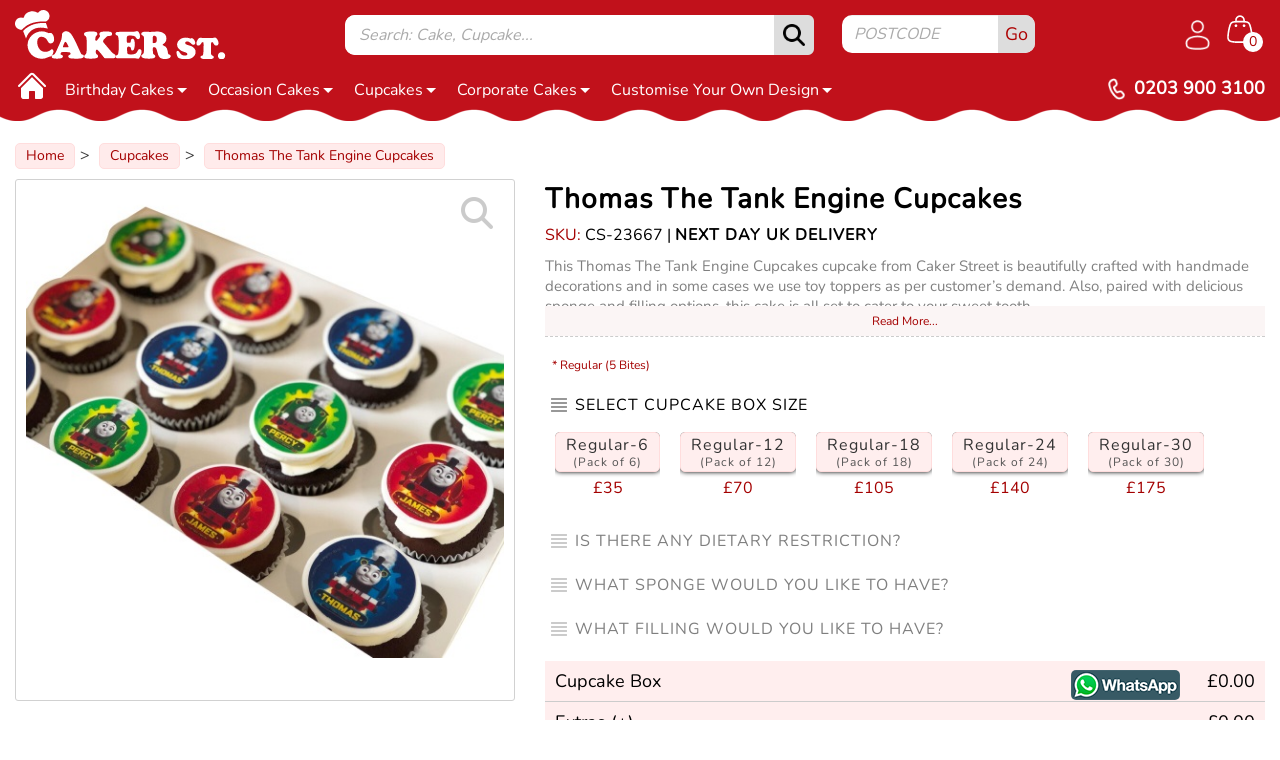

--- FILE ---
content_type: text/html; charset=utf-8
request_url: https://www.cakerstreet.com/thomas-the-tank-engine-cupcakes/pe23667
body_size: 61481
content:
<!DOCTYPE html>
<html lang="en">
<head>
    <meta charset="utf-8" />
    <meta http-equiv="X-UA-Compatible" content="IE=11" />

    <title>Thomas The Tank Engine Cupcakes | Thomas The Tank Engine Cupcakes | Caker Street</title>
    <meta name="keywords" content='thomas the tank engine cupcakes, thomas the tank engine cupcakes, caker street' />
    <meta name="description" content='This Thomas The Tank Engine Cups cake from Caker Street is beautifully crafted with handmade decorations and in some cases we use toy toppers as per customer’s demand. Also, paired with delicious sponge and filling options, this cake is all set to cater to your sweet tooth.' />
        <meta property='og:title' content='Thomas The Tank Engine Cupcakes' />
        <meta property='og:type' content='website' />
        <meta property='og:url' content='https://www.cakerstreet.com/thomas-the-tank-engine-cupcakes/pe23667' />
        <meta property='og:description' content='This Thomas The Tank Engine Cups cake from Caker Street is beautifully crafted with handmade decorations and in some cases we use toy toppers as per customer’s demand. Also, paired with delicious sponge and filling options, this cake is all set to cater to your sweet tooth.' />
        <meta property='og:image' content='https://cakerstreet1.s3.amazonaws.com/images/thomas-the-tank-engine-cupcakes-23667-2b53042fe-800-420.jpg' />
        <meta property='og:image:alt' content='Thomas The Tank Engine Cupcakes' />
        <meta property='og:image:type' content='image/jpg' />
        <meta property='og:site_name' content='https://www.cakerstreet.com' />
        <meta property='fb:app_id' content='1149411948512257' />
        <meta name="audience" content="all" />
        <meta name="Language" content="english" />
        <meta name="Expires" content="never" />
        <meta name="robots" content="all, index, follow" />
        <meta name="author" content="Caker Street" />
            <meta name="viewport" content='width=device-width, initial-scale=1.0,  minimum-scale=1.0' />
    <link href="/img/favicon.ico?version=1.10" rel="shortcut icon" type="image/x-icon" />
    <link href='/css/topCatcss.css?ver=1.1' rel="stylesheet" />
    <link href="/globalcss/css?v=Kf3E2SJTXP2d4NKULXOI4JRVlGoKVBCFs1eFzBNzjxY1" rel="stylesheet"/>

    
    
            <script src="https://code.jquery.com/jquery-3.7.1.min.js"></script>
        <script src="https://code.jquery.com/ui/1.13.3/jquery-ui.min.js" defer></script>
    <!-- Google Tag Manager -->
<script>(function(w,d,s,l,i){w[l]=w[l]||[];w[l].push({'gtm.start':
new Date().getTime(),event:'gtm.js'});var f=d.getElementsByTagName(s)[0],
j=d.createElement(s),dl=l!='dataLayer'?'&l='+l:'';j.async=true;j.src=
'https://www.googletagmanager.com/gtm.js?id='+i+dl;f.parentNode.insertBefore(j,f);
})(window,document,'script','dataLayer','GTM-PGLZH73');</script>
<!-- End Google Tag Manager -->


<!-- Event snippet for 0203 900 3100 - Button conversion page
In your html page, add the snippet and call gtag_report_conversion when someone clicks on the chosen link or button. -->
<script>
    function gtag_report_conversion_callatPhone(url) {
        var callback = function () {
            if (typeof (url) != 'undefined') {
                window.location = url;
            }
        };
        gtag('event', 'conversion', {
            'send_to': 'AW-861385344/CwVBCOn9kf4CEIDl3poD',
            'event_callback': callback
        });
        return false;
    }
</script>


            <script>
                window.dataLayer = window.dataLayer || [];
                function gtag() { dataLayer.push(arguments); }
                gtag('js', new Date());

                gtag('config', 'G-974CB9DB0J');
                gtag('config', 'AW-861385344');
            </script>
    

    <link href="/prddet/css?v=EZJcZATjJgRS_I7uzOE-N7GNZHt-Vd2HuZ0NRoOWxuU1" rel="stylesheet"/>

    
        <!-- Event snippet for Add to basket conversion page
        In your html page, add the snippet and call gtag_report_conversion when someone clicks on the chosen link or button. -->
        <script>
            function gtag_report_conversion_lnkBuynow(url) {
                var callback = function () {
                    if (typeof (url) != 'undefined') {
                        window.location = url;
                    }
                };
                gtag('event', 'conversion', {
                    'send_to': 'AW-861385344/f4OaCKD2t_4CEIDl3poD',
                    'event_callback': callback
                });
                return false;
            }
        </script>
    
</head>
<body >
    <input type="hidden" id="hfIsWebSupported" value='1' />
    <input type="hidden" id="hdAccountType" />
    <input type="hidden" id="hdispageCrawled" />
    <input type="hidden" id="hdisCRM" value="0" />
    <input type="hidden" id="hd_IsLazyloadBrowser" value="1" />
    <input type="hidden" id="hdbrowserwidth" />
    <input type="hidden" id="hdGlobalUrl" />
    <input type="hidden" id="hdGlobalUrl_static" value='https://www.cakerstreet.com/' />
    <input type="hidden" id="hdnPageURL_global" value='/' />
    <input type="hidden" id="hfFBAppID" />
        <div id="dvTop" class="topbar content">
                <!--Start Header Area--><div class="headerWrapper_outer">
    <div class="headerWrapper_bg">
        <div></div>
        <div></div>
        <div></div>
    </div>
    <div class="headerWrapper">
        <div class="container maincontainer">
            <div class="headerWrapper_left">

                <div class="col-sm-12 header-logo">
                    <a href="/" onclick="if(!event.ctrlKey){showpop_modalpop2();}">
                        <img src="/images/logo.svg" alt="Caker Street" class="img-responsive site-logo" />
                    </a>
                </div>

            </div>
            <div class="headerWrapper_right">
                <div class="col-xs-8 flush topsearchbar">
                    <div id="dvTopSearch" class="topsearchpannel">
                        <input class="headerinput" placeholder="Search: Cake, Cupcake..." autofocus type="text" id="txtSearch_Global" autocomplete="off" />
                        <button type="submit" aria-label="submit" id="submitSearch"  class="headerbtn"></button>
                        <span onclick="locationbarclicked();"></span>
                        <input id="hftagID" type="hidden" Value="0" />
                        <input id="hftagforID" type="hidden" Value="0" />
                        <input id="hftagURL" type="hidden" Value="" />
                        <input id="hfItemType" type="hidden" Value="0" />
                        <input id="hfItemUrl" type="hidden" />
                        <input id="btnSearchtag" Visible="false" class="hide" type="button" OnClick="btnSearchtag_OnClick" />
                        <input id="hf_txtSearch_Global" type="hidden" Value="" />
                        <input type="hidden" id="hdSeoCat" />
                    </div>
                    <div id="dvTopLocation" class="topLocationpannel">
                        
                        <input id="txtHeaderUserLocation" class="form-control postcode" value='' placeholder="Postcode" type="text" />
                        <button type="submit" value="Go" onclick="ValidationUserLocation_top();" class="headerbtn_go">Go</button>
                    </div>
                </div>
                <div class="navbar-header"> <button type="button" class="navbar-toggle collapsed" data-toggle="collapse" onclick="navbarclicked();" data-target="#navbar-collapse-2"> <span class="sr-only">Toggle navigation</span> <span class="icon-bar"></span> <span class="icon-bar"></span> <span class="icon-bar"></span> </button> </div>

                <!-- Collect the nav links, forms, and other content for toggling -->
                <div class="hidden-lg hidden-md hidden-sm collapse navbar-collapse">
                    <ul class="nav navbar-nav " id="ulmainlinks">
                            <li><a onclick="if(!event.ctrlKey){showpop_modalpop2();}" href='/cakes'>Cakes</a> </li>
                            <li><a onclick="if(!event.ctrlKey){showpop_modalpop2();}" href='/cupcakes'>Cupcakes</a> </li>
                    </ul>
                </div>

                <div class="col-xs-12 flush hdr_cartouter">
                        <ul class="notloggedin">
                            <li class="lilogin"><a class="btn-danger btnlogin" aria-label="Log in" href="/login"></a></li>
                            <li><div class="col-lg-1 col-md-1 col-sm-2 col-xs-2 flush topcartouter"><div id="dvCart" class="cart-pan"><span class="cart-drop dropdown"><div class="cart"><div role="presentation" class="dropdown"><a href="javascript:" class="dropdown-toggle cartboxouter" aria-label="Shopping cart Items" data-toggle="dropdown" aria-expanded="false"></a><a href="javascript:" class="cartouter"><span id="lblNoOfItems" class="count">0</span></a><div class="dropdown-menu min-width-left-top-floatingCart"><ul class="item_outer">
                            <li id="ctl00_wucHeader1_liEmpty"><div class="gvShopingCartHead_prdImage_outer"></div><div class="gvShopingCartHead_prdName_outer"> <span class="name"><strong>Your shopping cart is empty</strong></span></div></li>                            
                        </ul>
                        <ul class="anc_outer"><li><a class="btn btn-primary cart_link" href='/shoppingcart'> View Cart (0 Item)  </a></li></ul>
                    </div></div></div></span></div></div>
</li>
                        </ul>

                </div>

                <div class="col-lg-12 col-sm-12 col-xs-12 flush toplinkscat_headerbar">
                    <div class="col-xs-12 flush nav-wrapper">
                        <nav class="navbar navbar-default">
                            <div class="topcontainer">

                                
                                
                                <div id="navbar-collapse-2" class="toplinks_headerbar_outer">
    <a href="javascript:" class="backlinks displaynone" onclick="navbarclicked_back();"></a>
    <div class="toplinks_headerbar">
        <ul>
            <li class="maincatli homeicon">
                <a href="/" onclick="if(!event.ctrlKey){showpop_modalpop2();}" class="absolute-anchor" aria-label="Home">
                </a>

            </li>
<li class="maincatli">
    <a href="javascript:" class="caretlink">Birthday Cakes<b class="caret2 caret_fltright_top"></b></a><div class="div_subCatAtTop_header">
        <ul class="container_ul">
<li class="li_pop_mainCat">
    <a href="javascript:">Age Birthday Cake</a>
    <ul>
<li ><a href="https://www.cakerstreet.com/cakes/q/kids-birthday-cakes-1-to-6yrs">Kids Birthday Cakes (1-6yrs)</a></li>
<li ><a href="https://www.cakerstreet.com/cakes/q/kids-birthday-cake-7-to-12yrs">Kids Birthday Cake (7-12yrs)</a></li>
<li ><a href="https://www.cakerstreet.com/cakes/q/teenager-birthday-cake-13-to-19yrs">Teenage Birthday Cake (13-19yrs)</a></li>
<li ><a href="https://www.cakerstreet.com/cakes/q/adult-birthday-cake-20-to-60yrs">Adult Birthday Cake (20-60yrs)</a></li>
<li ><a href="https://www.cakerstreet.com/cakes/q/senior-birthday-cake-60-to-100yrs">Senior Birthday Cake 60+ yrs</a></li>
        
    </ul>
</li><li class="li_pop_mainCat">
    <a href="javascript:">For Kids</a>
    <ul>
<li ><a href="https://www.cakerstreet.com/cakes/q/cartoon-and-movie-themed-cakes">Cartoon and Movie Themed Cakes</a></li>
<li ><a href="https://www.cakerstreet.com/cakes/q/animal-and-nature-themed-cakes">Animal and Nature Themed Cakes</a></li>
<li ><a href="https://www.cakerstreet.com/cakes/q/fantasy-and-magical-themes">Fantasy and Magical Themes</a></li>
<li ><a href="https://www.cakerstreet.com/cakes/q/hobbies-and-interests For Kids">Hobbies and Interests For kids</a></li>
<li ><a href="https://www.cakerstreet.com/cakes/q/food-and-sweet-inspired-cakes">Food and Sweet Inspired Cakes</a></li>
<li ><a href="https://www.cakerstreet.com/cakes/q/adventure-and-travel-themes">Adventure and Travel Themes</a></li>
<li ><a href="https://www.cakerstreet.com/cakes/q/interactive-and-3d-cakes">Interactive and 3D Cakes</a></li>
<li ><a href="https://www.cakerstreet.com/cakes/q/educational-or-trendy-themes">Educational or Trendy Themes</a></li>
        
    </ul>
</li><li class="li_pop_mainCat">
    <a href="javascript:">For Her</a>
    <ul>
<li ><a href="https://www.cakerstreet.com/cakes/q/Floral-Themed-Cakes">Floral Themed Cakes</a></li>
<li ><a href="https://www.cakerstreet.com/cakes/q/luxury-cake">Luxury Cakes</a></li>
<li ><a href="https://www.cakerstreet.com/cakes/q/romantic-cakes">Romantic Cakes</a></li>
<li ><a href="https://www.cakerstreet.com/cakes/q/hobbies-and-interests-cakes-for-her">Hobbies and Interests Cakes</a></li>
<li ><a href="https://www.cakerstreet.com/cakes/q/food-and-drink-cakes-for-her">Food and Drink Cakes for Her</a></li>
<li ><a href="https://www.cakerstreet.com/cakes/q/girly-and-fun-cakes">Girly and Fun Cakes</a></li>
        
    </ul>
</li><li class="li_pop_mainCat">
    <a href="javascript:">For Him</a>
    <ul>
<li ><a href="https://www.cakerstreet.com/cakes/q/gaming-theme-cakes">Gaming Theme Cakes</a></li>
<li ><a href="https://www.cakerstreet.com/cakes/q/sports-theme-birthday-cake">Sports Theme Birthday Cake</a></li>
<li ><a href="https://www.cakerstreet.com/cakes/q/hobby-inspired-cakes">Hobby-Inspired Cakes</a></li>
<li ><a href="https://www.cakerstreet.com/cakes/q/professional-cakes">Professional Cakes</a></li>
<li ><a href="https://www.cakerstreet.com/cakes/q/food-and-drink-cakes">Food and Drink Cakes</a></li>
<li ><a href="https://www.cakerstreet.com/cakes/q/fitness-and-gym-cake">Fitness and Gym Cakes</a></li>
        
    </ul>
</li>            
        </ul>
        

    </div>
</li>
<li class="maincatli">
    <a href="javascript:" class="caretlink">Occasion Cakes<b class="caret2 caret_fltright_top"></b></a><div class="div_subCatAtTop_header">
        <ul class="container_ul">
<li class="li_pop_mainCat">
    <a href="javascript:">Celebration Cakes</a>
    <ul>
<li ><a href="https://www.cakerstreet.com/cakes/q/anniversary-cakes">Anniversary Cakes</a></li>
<li ><a href="https://www.cakerstreet.com/cakes/q/wedding-cake">Wedding Cake</a></li>
<li ><a href="https://www.cakerstreet.com/cakes/q/engagement-cake">Engagement cake</a></li>
<li ><a href="https://www.cakerstreet.com/cakes/q/baby-shower-cake">Baby Shower Cake</a></li>
<li ><a href="https://www.cakerstreet.com/cakes/q/religious-cake">Religious Cake</a></li>
<li ><a href="https://www.cakerstreet.com/cakes/q/graduation-cake">Graduation Cake</a></li>
        
    </ul>
</li><li class="li_pop_mainCat">
    <a href="javascript:">Special Moments</a>
    <ul>
<li ><a href="https://www.cakerstreet.com/cakes/q/thank-you-cake">Thank You Cake</a></li>
<li ><a href="https://www.cakerstreet.com/cakes/q/congratulations-cake">Congratulations Cake</a></li>
<li ><a href="https://www.cakerstreet.com/cakes/q/sorry-cake">Sorry Cakes</a></li>
<li ><a href="https://www.cakerstreet.com/cakes/q/good-luck-cake">Good Luck Cake</a></li>
<li ><a href="https://www.cakerstreet.com/cakes/q/good-bye-cake">Good Bye Cake</a></li>
<li ><a href="https://www.cakerstreet.com/cakes/q/retirement-cake">Retirement Cake</a></li>
<li ><a href="https://www.cakerstreet.com/cakes/q/welcome-cake">Welcome Cake</a></li>
        
    </ul>
</li><li class="li_pop_mainCat">
    <a href="javascript:">Holidays / Religious Cakes</a>
    <ul>
<li class='pplr'><a href="https://www.cakerstreet.com/cakes/q/halloween-cake">Halloween Cake</a></li>
<li ><a href="https://www.cakerstreet.com/cakes/q/christening-boys-cake">Baptism | Christening cakes</a></li>
<li ><a href="https://www.cakerstreet.com/cakes/q/christmas-cakes">Christmas Cakes</a></li>
<li ><a href="https://www.cakerstreet.com/cakes/q/easter-cakes">Easter Cakes</a></li>
<li ><a href="https://www.cakerstreet.com/cakes/q/valentines-day-cake">Valentine’s Day Cakes</a></li>
<li ><a href="https://www.cakerstreet.com/cakes/q/eid-cake">Eid Cakes</a></li>
<li ><a href="https://www.cakerstreet.com/cakes/q/mehndi-cakes">Mehndi Cakes</a></li>
<li ><a href="https://www.cakerstreet.com/cakes/q/diwali-cake">Diwali Cake</a></li>
<li ><a href="https://www.cakerstreet.com/cakes/q/janmashtami-cake">Janmashtami Cake</a></li>
<li ><a href="https://www.cakerstreet.com/cakes/q/new-year-cake">New Year’s Eve Cakes</a></li>
        
    </ul>
</li><li class="li_pop_mainCat">
    <a href="javascript:">Special Days</a>
    <ul>
<li ><a href="https://www.cakerstreet.com/cakes/q/mum-and-dad-cake">Parent&#39;s Day</a></li>
<li ><a href="https://www.cakerstreet.com/cakes/q/friends-cake">Friendship Day</a></li>
<li ><a href="https://www.cakerstreet.com/cakes/q/teacher-cake">Teacher&#39;s Day</a></li>
<li ><a href="https://www.cakerstreet.com/cakes/q/kids-birthday-cake">Children&#39;s Day</a></li>
<li class='pplr'><a href="https://www.cakerstreet.com/cakes/q/new-year-cake">New Year</a></li>
<li class='pplr'><a href="https://www.cakerstreet.com/cakes/q/valentines-day-cake">Valentine&#39;s Day</a></li>
<li ><a href="https://www.cakerstreet.com/cakes/q/womens-theme-cakes">Women&#39;s Day</a></li>
<li class='pplr'><a href="https://www.cakerstreet.com/cakes/q/mothers-day-cake">Mother&#39;s Day</a></li>
<li class='pplr'><a href="https://www.cakerstreet.com/cakes/q/fathers-day-cake">Father&#39;s Day</a></li>
        
    </ul>
</li>            
        </ul>
        

    </div>
</li>
<li class="maincatli">
    <a href="javascript:" class="caretlink">Cupcakes<b class="caret2 caret_fltright_top"></b></a><div class="div_subCatAtTop_header">
        <ul class="container_ul">
<li class="li_pop_mainCat">
    <a href="javascript:">Cupcakes By Type</a>
    <ul>
<li class='pplr'><a href="https://www.cakerstreet.com/cupcakes">All Cupcakes</a></li>
<li ><a href="https://www.cakerstreet.com/cupcakes">Eggless Cupcakes</a></li>
<li ><a href="https://www.cakerstreet.com/cupcakes/q/photo-theme-cupcakes">Photo Cupcakes</a></li>
<li ><a href="https://www.cakerstreet.com/cupcakes/q/designer-cupcakes">Designer Cupcakes</a></li>
        
    </ul>
</li><li class="li_pop_mainCat">
    <a href="javascript:">Cupcakes By Flavor</a>
    <ul>
<li ><a href="https://www.cakerstreet.com/cupcakes/q/vanilla-cupcakes">Vanilla Cupcakes</a></li>
<li ><a href="https://www.cakerstreet.com/cupcakes/q/strawberry-cupcakes">Strawberry Cupcakes</a></li>
<li ><a href="https://www.cakerstreet.com/cupcakes/q/butterscotch-cupcakes">Butterscotch Cupcakes</a></li>
<li ><a href="https://www.cakerstreet.com/cupcakes/q/blueberry-cupcakes">Blueberry Cupcakes</a></li>
<li ><a href="https://www.cakerstreet.com/cupcakes/q/chocolate-cupcakes">Chocolate Cupcakes</a></li>
<li ><a href="https://www.cakerstreet.com/cupcakes/q/red-velvet-cupcakes">Red Velvet Cupcakes</a></li>
<li ><a href="https://www.cakerstreet.com/cupcakes/q/rainbow-cupcakes">Rainbow Cupcakes</a></li>
<li ><a href="https://www.cakerstreet.com/cupcakes/q/pistachio-cupcakes">Pistachio Cupcakes</a></li>
<li ><a href="https://www.cakerstreet.com/cupcakes/q/belgian-chocolate-cupcakes">Belgian Chocolate Cupcakes</a></li>
        
    </ul>
</li><li class="li_pop_mainCat">
    <a href="javascript:">Cupcakes By Theme</a>
    <ul>
<li class='pplr'><a href="https://www.cakerstreet.com/cupcakes/q/kids-theme-cupcakes">Kids Theme Cupcakes</a></li>
<li ><a href="https://www.cakerstreet.com/cupcakes/q/superhero-theme-cupcakes">Superhero Theme Cupcakes</a></li>
<li ><a href="https://www.cakerstreet.com/cupcakes/q/disney-theme-cupcakes">Disney Theme Cupcakes</a></li>
<li class='pplr'><a href="https://www.cakerstreet.com/cupcakes/q/gaming-theme-cupcakes">Gaming Theme Cupcakes</a></li>
<li class='pplr'><a href="https://www.cakerstreet.com/cupcakes/q/sports-theme-cupcakes">Sports Theme Cupcakes</a></li>
<li class='pplr'><a href="https://www.cakerstreet.com/cupcakes/q/cupcakes-for-her">Cupcakes for Her</a></li>
<li ><a href="https://www.cakerstreet.com/cupcakes/q/cupcakes-for-him">Cupcakes for Him</a></li>
<li ><a href="https://www.cakerstreet.com/cupcakes/q/cupcakes-for-dad">Cupcakes for Dad</a></li>
<li ><a href="https://www.cakerstreet.com/cupcakes/q/cupcakes-for-mum">Cupcakes for Mum</a></li>
        
    </ul>
</li><li class="li_pop_mainCat">
    <a href="javascript:">Cupcakes By Occasion</a>
    <ul>
<li ><a href="https://www.cakerstreet.com/cupcakes/q/mothers-day-cupcakes">Mother&#39;s Day Cupcakes</a></li>
<li ><a href="https://www.cakerstreet.com/cupcakes/q/fathers-day-cupcakes">Father&#39;s Day Cupcakes</a></li>
<li ><a href="https://www.cakerstreet.com/cupcakes/q/baby-shower-theme-cupcakes">Baby Shower</a></li>
<li ><a href="https://www.cakerstreet.com/cupcakes/q/christmas-theme-cupcakes">Christmas Theme Cupcakes</a></li>
<li ><a href="https://www.cakerstreet.com/cupcakes/q/diwali-theme-cupcakes">Diwali Theme Cupcakes</a></li>
        
    </ul>
</li>            
        </ul>
        

    </div>
</li>
<li class="maincatli">
    <a href="javascript:" class="caretlink">Corporate Cakes<b class="caret2 caret_fltright_top"></b></a><div class="div_subCatAtTop_header">
        <ul class="container_ul">
<li class="li_pop_mainCat">
    <a href="javascript:">Customise Your Corporate Cake</a>
    <ul>
<li ><a href="https://www.cakerstreet.com/cakes/q/corporate-cake">Sample Cake Designs</a></li>
<li ><a href="https://www.cakerstreet.com/customer-requirement-form">Specify Your Requirement</a></li>
<li ><a href="https://api.whatsapp.com/send/?phone=447442209359&amp;text&amp;type=phone_number&amp;app_absent=0">Call Sales Team for Personalise Service</a></li>
        
    </ul>
</li>            
        </ul>
        

    </div>
</li>
<li class="maincatli">
    <a href="javascript:" class="caretlink">Customise Your Own Design<b class="caret2 caret_fltright_top"></b></a><div class="div_subCatAtTop_header">
        <ul class="container_ul">
<li class="li_pop_mainCat">
    <a href="javascript:">Specify Your Requirement</a>
    <ul>
<li ><a href="https://www.cakerstreet.com/customer-requirement-form">Upload Desired Cake Design</a></li>
        
    </ul>
</li>            
        </ul>
        

    </div>
</li>



        </ul>
    </div>
    </divid="navbar-collapse-2">
    <script src='/js/header.js' type="text/javascript" defer></script>



                                <!-- /.navbar-collapse -->
                            </div><!-- /.container -->
                        </nav>
                    </div>
                    <div class="hidden-xs div_topcontactno_outer flush">
                        <div class="div_topcontactno">
                            0203 900 3100
                            <a href="javascript:" class="ancHistoryBack_top btn black-btn hide" onclick="history.back()">Back</a>
                        </div>
                    </div>
                </div>

            </div>


        </div>
    </div>
</div>
<a href="javascript:" class="ancHistoryBack_top btn black-btn hide" onclick="history.back()">Back</a>
                        <!--End Header Area-->
        </div><div class="spacing" id="divspacing">
            </div>
    
    <!--Body Area Start-->
    <div class="container maincontainer" id="divcontainer">
        <div id="divcolumrightmain" class="colum-full-main col-md-12">
            
<ol class="breadcrumb">
    <li>
        <a href='/'>
            Home
        </a>
    </li>
    <li>
        <a href='/cupcakes'>
            Cupcakes
        </a>
    </li>
        <li>
            <a onclick="if(!event.ctrlKey){showpop_modalpop2();}" href='/cupcakes/q/thomas-the-tank-engine-cupcakes'>
                Thomas The Tank Engine Cupcakes
            </a>
        </li>
    
</ol>

<div class="row prddetrow">
    <input type="hidden" value='23667' id="hdProductId" />
    <input type="hidden" value='6' id="hfProductType" />
    <input type="hidden" value='0' id="hfKart_detID" />
    <input type="hidden" value='12' id="hfShapeID" />
    <input type="hidden" value='0' id="hfShapetypeID" />
    <input type="hidden" value='3' id="hftypeID" />
    <input type="hidden" value='0' id="hf_SizeID" />
    <input type="hidden" value='0' id="hf_SpongeID" />
    <input type="hidden" value='0' id="hf_CreamID" />
    <input type="hidden" value='0' id="hf_customprdID" />
    <input type="hidden" value='0' id="hf_ExcludeIDs" />        <div itemscope itemtype="https://schema.org/Product">
            <meta itemprop="mpn" content='CS-23667' />
            <meta itemprop="sku" content='CS-23667' />
            
            <h1 itemprop="brand" itemscope itemtype="http://schema.org/Brand">
                <span itemprop="name">Caker Street</span>
            </h1>
            <meta itemprop="name" content='Thomas The Tank Engine Cupcakes | Order By 3pm For Overnight Delivery Nationwide' />
            <link itemprop="image" content='https://cakerstreet1.s3.amazonaws.com/images/thomas-the-tank-engine-cupcakes-23667-2b53042fe.jpg' />
            <meta itemprop="description" content='This Thomas The Tank Engine Cupcakes from Caker Street is beautifully crafted with handmade decorations and in some cases we use toy toppers as per the customer demand. Also, paired with delicious sponge and filling options, this cake is all set to cater to your sweet tooth.' />
            <span itemprop="offers" itemscope itemtype="https://schema.org/Offer">
                <link itemprop="url" href="https://www.cakerstreet.com/thomas-the-tank-engine-cupcakes/pe23667" />
                <meta itemprop="priceCurrency" content="GBP" />
                <meta itemprop="price" content='35.00' />
                <meta itemprop="priceValidUntil" content="2027-01-23" />
                <link itemprop="itemCondition" href="https://schema.org/NewCondition" />
                <link itemprop="availability" href="https://schema.org/InStock" />
                <span itemprop="hasMerchantReturnPolicy" itemtype="https://schema.org/MerchantReturnPolicy" itemscope>
                    <meta itemprop="applicableCountry" content="GB" />
                    <meta itemprop="returnPolicyCategory" content="https://schema.org/MerchantReturnFiniteReturnWindow" />
                    <meta itemprop="merchantReturnDays" content="1" />
                    <meta itemprop="returnMethod" content="https://schema.org/ReturnAtKiosk" />
                    <meta itemprop="returnMethod" content="https://schema.org/ReturnByMail" />
                    <meta itemprop="returnMethod" content="https://schema.org/ReturnInStore" />
                    <meta itemprop="returnFees" content="https://schema.org/FreeReturn" />
                </span>


                <span itemprop="shippingDetails" itemtype="https://schema.org/OfferShippingDetails" itemscope>

                    <span itemprop="shippingRate" itemtype="https://schema.org/MonetaryAmount" itemscope>
                        <meta itemprop="value" content="47" />
                        <meta itemprop="currency" content="GBP" />
                    </span>
                    <span itemprop="shippingDestination" itemtype="https://schema.org/DefinedRegion" itemscope>
                        <meta itemprop="addressCountry" content="GB" />
                    </span>
                    <span itemprop="deliveryTime" itemtype="https://schema.org/ShippingDeliveryTime" itemscope>
                        <span itemprop="handlingTime" itemtype="https://schema.org/QuantitativeValue" itemscope>
                            <meta itemprop="minValue" content="1" />
                            <meta itemprop="maxValue" content="2" />
                            <meta itemprop="unitCode" content="DAY" />
                        </span>
                        <span itemprop="transitTime" itemtype="https://schema.org/QuantitativeValue" itemscope>
                            <meta itemprop="minValue" content="0" />
                            <meta itemprop="maxValue" content="1" />
                            <meta itemprop="unitCode" content="DAY" />
                        </span>
                    </span>



                </span>
            </span>

        </div>    <div class="col-md-12 col-sm-12 col-xs-12">
        <div id="divMainBoxOuter" class="prd-det-top">
            <div class="pro_left rightPos" id="div_leftimg_outer">
                
                
                <div class="prd-img-main">
                    
                    <div class="prd-imgBox">
                        <img id="imgProduct" alt="" class="prd-img1" src='https://cakerstreet1.s3.amazonaws.com/images/thomas-the-tank-engine-cupcakes-23667-2b53042fe-500-500.jpg'  data-image='thomas-the-tank-engine-cupcakes-23667-2b53042fe.jpg' />
                        <div class="magnifier">
                        </div> <a class="hidden-xs absolute-anchor ancimagezoom1" href='https://cakerstreet1.s3.amazonaws.com/images/thomas-the-tank-engine-cupcakes-23667-2b53042fe-800-800.jpg' id="zoom1" rel="lightbox-cats" target="_blank">
                        </a><a aria-label="Image Zoom" class="hide visible-xs absolute-anchor ancimagexs1" href='https://www.cakerstreet.com/productimages/pe23667'>
                        </a>
                    </div>

                </div>

                
                
            </div>
            <div class="div_headertoptile">
                <h1 class="prdname">
                    Thomas The Tank Engine Cupcakes
                </h1>
                <p class='skutext'>
                    <font color="#A40000">SKU:</font>
                    CS-23667 | <font class="fnt_nextdaydel">Next Day UK Delivery</font>
                </p>
                <div class="divdescription">
                    <div class='description'>
                        <div class="div_description_outer in">This Thomas The Tank Engine Cupcakes cupcake from Caker Street is beautifully crafted with handmade decorations and in some cases we use toy toppers as per customer’s demand. Also, paired with delicious sponge and filling options, this cake is all set to cater to your sweet tooth.</div>
                                                <a class='readmore_desc' href='javascript:'>Read More...</a>
                    </div>
                </div>
            </div>
            <div class="right_desc_att_outer">
                <div id="divAttributes_outer" class="divAttributes_outer">

                    <div id="div_Page1" class="divoptions_Page1">

                        <div id="Div_Shape_Size_nType_outer" class="div_attributes_mainOuter" style="display: block;">
                            <div class="div_type_outer" id="Div_type_outer_single">
                                <ul>
                                    <li class="normtext">Type :</li>
                                    <li>Icing</li>
                                </ul>
                            </div>
                            <div id="Div_Shape_outer" runat="server" clientidmode="Static" class="div_attribute_Outer displaynone">
                                    <div class="shape_list_outer attributes_list singleselect nodrp" id="divshape_list_outer">
                                        <ul>
                                            <li class="normli active" data-text='As Shown' data-typeid="0" data-image="" data-tid='12'>
                                                <span class="title">Shape: As Shown</span> <span class="selectLi">
                                                    <div class="tickuntick">
                                                    </div>
                                                </span>
                                            </li>
                                        </ul>
                                        <div class="selectdrop">
                                        </div>
                                    </div>                            </div>
                            <div id="Div_type_outer" runat="server" clientidmode="Static" class="div_attribute_Outer displaynone">
                                    <div id="divtype_list_outer" class="type_list_outer attributes_list singleselect">
                                        <ul>
                                            <li class="normli active" data-text='Icing' data-image="" data-tid='3'>
                                                <span class="title">Type: Icing</span> <span class="selectLi">
                                                    <div class="tickuntick">
                                                    </div>
                                                </span>
                                            </li>
                                        </ul>
                                        <div class="selectdrop">
                                        </div>
                                    </div>                            </div>
                            <div id="Div_Size_outer" class="div_attribute_Outer">
                                    <div class="div_sizechartlink" id="div_sizechartlink">
                                        <span class="sizeCharttext pull-right">* Regular (5 Bites)</span>
                                    </div>
                                <div class="servingSize_outer attributes_list singleselect active" id="servingSize_outer">
                                    <ul class="active">
                                        <li class="normli_slecttext">
                                            <span class="title">
                                                Select Cupcake Box Size
                                            </span>
                                        </li>
                                            <li class="normli" data-for="0" data-tid='1321' data-price='35.00'>
                                                <span class="title" data-text='Regular-6 (Pack of 6)'>
                                                    Regular-6
                                                    <font class='cupcakeportion'>
                                                        (Pack of 6)
                                                    </font>
                                                </span> <span class='hide'>
                                                    Serves 6
                                                    - 6

                                                </span> <span class="price">
&pound;35
                                                </span>
                                                <span class="selectLi">
                                                    <div class="tickuntick">
                                                    </div>
                                                </span>
                                            </li>
                                            <li class="normli" data-for="0" data-tid='1322' data-price='70.00'>
                                                <span class="title" data-text='Regular-12 (Pack of 12)'>
                                                    Regular-12
                                                    <font class='cupcakeportion'>
                                                        (Pack of 12)
                                                    </font>
                                                </span> <span class='hide'>
                                                    Serves 12
                                                    - 12

                                                </span> <span class="price">
&pound;70
                                                </span>
                                                <span class="selectLi">
                                                    <div class="tickuntick">
                                                    </div>
                                                </span>
                                            </li>
                                            <li class="normli" data-for="0" data-tid='1323' data-price='105.00'>
                                                <span class="title" data-text='Regular-18 (Pack of 18)'>
                                                    Regular-18
                                                    <font class='cupcakeportion'>
                                                        (Pack of 18)
                                                    </font>
                                                </span> <span class='hide'>
                                                    Serves 18
                                                    - 18

                                                </span> <span class="price">
&pound;105
                                                </span>
                                                <span class="selectLi">
                                                    <div class="tickuntick">
                                                    </div>
                                                </span>
                                            </li>
                                            <li class="normli" data-for="0" data-tid='1324' data-price='140.00'>
                                                <span class="title" data-text='Regular-24 (Pack of 24)'>
                                                    Regular-24
                                                    <font class='cupcakeportion'>
                                                        (Pack of 24)
                                                    </font>
                                                </span> <span class='hide'>
                                                    Serves 24
                                                    - 24

                                                </span> <span class="price">
&pound;140
                                                </span>
                                                <span class="selectLi">
                                                    <div class="tickuntick">
                                                    </div>
                                                </span>
                                            </li>
                                            <li class="normli" data-for="0" data-tid='1325' data-price='175.00'>
                                                <span class="title" data-text='Regular-30 (Pack of 30)'>
                                                    Regular-30
                                                    <font class='cupcakeportion'>
                                                        (Pack of 30)
                                                    </font>
                                                </span> <span class='hide'>
                                                    Serves 30
                                                    - 30

                                                </span> <span class="price">
&pound;175
                                                </span>
                                                <span class="selectLi">
                                                    <div class="tickuntick">
                                                    </div>
                                                </span>
                                            </li>
                                    </ul>
                                        <div class="selectdrop">
                                            <b class="caret"></b>
                                        </div>                                </div>
                            </div>
                        </div>
                        <div id="Div_Flavour_outer" data-bid="0" class="div_attributes_mainOuter">
                        </div>
                        <div id="Div_Decoration_outer" data-bid="0" class="div_attributes_mainOuter">

   
   <div class='div_attribute_Outer opacityoff'  data-typeid='1' id='DivAttr_2151_outer' data-price='0' data-tid='2151' data-Sid='0' data-Mid='1' >
   
   <div class='flavour_list_outer attributes_list singleselect' id='divsAttr_2151_list_outer'>
<ul><li class='normli_slecttext'><span class='title'>Is there any dietary restriction?</span></li></ul><div class='selectdrop'><b class='caret'></b></div>

</div>
   </div>
   
   <div class='div_attribute_Outer opacityoff'  data-typeid='1' id='DivAttr_2128_outer' data-price='0' data-tid='2128' data-Sid='0' data-Mid='1' >
   
   <div class='flavour_list_outer attributes_list singleselect' id='divsAttr_2128_list_outer'>
<ul><li class='normli_slecttext'><span class='title'>What sponge would you like to have?</span></li></ul><div class='selectdrop'><b class='caret'></b></div>

</div>
   </div>
   
   <div class='div_attribute_Outer opacityoff'  data-typeid='1' id='DivAttr_2159_outer' data-price='0' data-tid='2159' data-Sid='0' data-Mid='1' >
   
   <div class='flavour_list_outer attributes_list singleselect' id='divsAttr_2159_list_outer'>
<ul><li class='normli_slecttext'><span class='title'>What filling would you like to have?</span></li></ul><div class='selectdrop'><b class='caret'></b></div>

</div>
   </div>                        </div>
                        <div class="div_Ordertotal_outer displaynone Totalpricemainouter hide">
                            <ul>
                                <li class="limainprice">
                                    &pound;<span id="totalPrice_main1">0</span>
                                </li>
                            </ul>
                        </div>
                        <div class="div_right_invoice_outer">
                            <div id="div_Topperouter_price_invoice" class="div_invoice_Shape_outer" style="display: none;">
                                <div class="header_text">
                                    <ul>
                                        <li>Other Items:</li>
                                        <li>&pound;<span id='Topperouter_price_invoice'>0</span> </li>
                                    </ul>
                                </div>
                                <div class="att_text">
                                </div>
                                <div class="tickuntick">
                                </div>
                            </div>
                            <div id="div_invoice_shape_Invoice" class="div_invoice_Shape_outer">
                                <div class="header_text">
                                    <ul>
                                        <li>Cupcake Box</li>
                                        <li>&pound;<span id='Shapeouter_price_invoice'></span> </li>
                                    </ul>
                                </div>
                                <div class="att_text">
                                    <ul class='hide'>
                                        <li>Shape</li>
                                        <li>
                                            <span id='invoice_att_shape'>
                                                As Shown
                                            </span>
                                        </li>
                                    </ul>
                                    <ul id="invoice_outer_att_Qty" class="hide_bydefault">
                                        <li>No of Cakes</li>
                                        <li><span id='invoice_att_Qty'>1</span> </li>
                                    </ul>
                                    <ul id="invoice_outer_att_Letters" class="hide_bydefault">
                                        <li>Letters A-Z</li>
                                        <li><span id='invoice_att_Shape_Letters'>-</span> </li>
                                    </ul>
                                    <ul id="invoice_outer_att_Numbers" class="hide_bydefault">
                                        <li>Numbers 0-9</li>
                                        <li><span id='invoice_att_Shape_Numbers'>-</span> </li>
                                    </ul>
                                    <ul class='hide'>
                                        <li>Type</li>
                                        <li>
                                            <span id='invoice_att_Type'>Icing</span>
                                        </li>
                                    </ul>
                                    <ul>
                                        <li>Box Size</li>
                                        <li><span id='invoice_att_Size'></span></li>
                                    </ul>
                                </div>
                                <div class="tickuntick">
                                </div>
                            </div>
                            <div id="div_invoice_Flavour_Invoice" class="div_invoice_Shape_outer" style="display: none;">
                                <div class="header_text">
                                    <ul>
                                        <li>Flavour</li>
                                        <li>&pound;<span id='Flavourouter_price_invoice'>0</span> </li>
                                    </ul>
                                </div>
                                <div class="att_text">
                                </div>
                                <div class="tickuntick">
                                </div>
                            </div>
                            <div id="div_invoice_decoration_Invoice" class="div_invoice_Shape_outer" style='display: block;'>
                                <div class="header_text">
                                    <ul>
                                        <li>Extras (+)</li>
                                        <li>&pound;<span id='Decorationouter_price_invoice'>0</span> </li>
                                    </ul>
                                </div>
                                <div class="att_text">
<ul><li><span id='spn_right_attParent_2151'>Is there any dietary restriction?</span></li><li><span id='spn_right_att_2151'>-</span></li></ul>
<ul><li><span id='spn_right_attParent_2128'>What sponge would you like to have?</span></li><li><span id='spn_right_att_2128'>-</span></li></ul>
<ul><li><span id='spn_right_attParent_2159'>What filling would you like to have?</span></li><li><span id='spn_right_att_2159'>-</span></li></ul>
                                </div>
                                <div class="tickuntick">
                                </div>
                            </div>
                            <div id="div_invoice_accessory_Invoice" class="div_invoice_Shape_outer" style="display: none;">
                                <div class="header_text">
                                    <ul>
                                        <li>Party Accessory</li>
                                        <li>&pound;<span id='Accessoryouter_price_invoice'>0</span> </li>
                                    </ul>
                                </div>
                                <div class="att_text">
                                </div>
                                <div class="tickuntick">
                                </div>
                            </div>
                            <div class="div_Ordertotal_outer">
                                <ul class='hide'>
                                    <li>Admin Fee</li>
                                    <li>
                                        &pound;<span class='active_addminfee' data-price='0'>0.00</span>
                                    </li>
                                </ul>
                                <ul>
                                    <li>Total</li>
                                    <li>
                                        &pound;<span id="totalPrice_main">0.00</span>
                                    </li>
                                </ul>
                            </div>
                            <input id="btnAddToCart_custom" style="display: none" type="button" runat="server"
                                   value="Add To Cart" class="btn btn-danger" />
                        </div>
                        <div class="navigation_outer" id="addtocart_wizard" style="display: none">
                            <a href="javascript:" class="submitbtn addkart">Add To Cart</a>
                            <a href="javascript:" class="submitbtn checkout">Checkout</a>
                        </div>
                        <div class="navigation_outer">
                            <a id="lnkBuynow" class="submitbtn btn1">Add To Cart</a>

                        </div>
                        
                    </div>
                    <div class="note_cake">
                        <font>Please note:</font> We may use food safe <a href='/img/dummy/dowel-Image.jpeg' rel="lightbox-dowel" target="_blank">PME Cake Dowels</a> ensuring the cake does not move during the transit.
                    </div>
                    <div id="Div_BuyNow_atCompletion_outer" data-bid="0" class="div_attributes_mainOuter displaynone">
                        <div class="div_headertext_outer">
                            Your Cake looks great!!&nbsp;&nbsp;&nbsp;Now turn it into a real party!
                        </div>
                        <div class="navigation_outer">
                            <a href="javascript:" class="prev_outer btn2"></a><a href="javascript:" class="submitbtn btn2 pull-right">Buy Now</a>
                        </div>
                        <div class="buynow_contactno">
                            <b>Need help?</b>
                            <br />
                            <font><a class="btn btn-info btn-xs" href="tel:0203 900 3100">0203 900 3100</a></font>
                            Or <font>
                                <button id="btnrequestcallback" onclick="showModal_callback();" class="btn btn-info btn-xs">
                                    Request a Call Back
                                </button>
                            </font>
                        </div>
                    </div>
                </div>
                <div class="prd-top-right rightPos" id="div_rightBuyNowbox_outer">
                    <div class="row col-md-12 bx">


                        <div class="buynow_contactno">
                            <div class="col-lg-4">
                                <b>Need help?</b>
                                <br />
                                <span>
                                    You can contact us for any query.
                                </span>
                            </div>
                            <div class="col-lg-4">
                                <a class="btn stt" href="tel:0203 900 3100"><font></font>0203 900 3100</a>

                            </div>
                            <div class="col-lg-4">
                                <button id="btnrequestcallback" onclick="showModal_callback();" class="btn">
                                    <font></font>Request a Call Back
                                </button>
                            </div>




                        </div>
                        <div id="divsliderleft" class="slideshow_outer partialContentsaddthis" data-url="/async/recentsold/23667">
                        </div>
                    </div>
                </div>
                <div class="prd-top-right reviewbox_outer rightPos hide" id="div_rightreviewbox_outer">
                    <div class="pro_left desc hide visible-xs visible-sm" id="div_imgbotdesc_1">
                        <div class="partialContentsaddthis" data-url="/async/trustpilotorganization">
                            
                        </div>
                        <a target="_parent" href='/productreviews/pe23667' class="absolute-anchor">
                        </a>
                    </div>
                    <!--  Detail section -->
                    <!-- End detail section -->
                </div>
                <div class="partialContentsaddthis" data-url="/async/prddesc/23667"></div>
                
            </div>
        </div>
        <div class="row prd-btm1">
            <div class="partialContents_related" data-url="/async/relatedproducts/23667">
            </div>
            <div class="partialContents_recent" data-url="/async/recentviewed/23667">
            </div>
            <input id="currImageSize_prd" type="hidden" value="resized_200_200|200-200" />
            <div class="div_related_prd_css">
                <style type="text/css" id="style_related_prd_css"></style>
            </div>
        </div>
    </div>
                    </div>
<div class="modal sizechart fade" id="Mymodal_callback" tabindex="-1" role="dialog" aria-labelledby="myModalLabel">
	<div class="modal-dialog" role="document" style="max-width: 500px;">
		<div class="modal-content">
			<div class="modal-header">
				<button type="button" onclick="hideModal_callback();" class="close" data-dismiss="modal" aria-label="Close"> <span aria-hidden="true">&times;</span>
				</button>
				<h4 class="modal-title" id="H2" runat="server">
                    Request a Call Back</h4>
			</div>
			<div class="modal-body responsive">
				<div role="form" class="form-horizontal box-body">
					<div class="form-group">
						<label class="col-sm-3 col-xs-4 control-label"> <font color="red">*</font>Your Name</label>
						<div class="col-sm-9 col-xs-8" style="padding: 0 10px;">
							<input type="text" id="txtcallbackname" class="form-control font-13" placeholder="Enter Your Name" />
						</div>
					</div>
					<div class="form-group">
						<label class="col-sm-3 col-xs-4 control-label"> <font color="red">*</font>Contact No</label>
						<div class="col-sm-9 col-xs-8" style="padding: 0 10px;">
							<input type="text" id="txtContactno" class="form-control font-13" placeholder="Enter Contact No" style="max-width: 180px;" />
						</div>
					</div>
					<div class="form-group">
						<label class="col-sm-3 col-xs-4 control-label">Time to call</label>
						<div class="col-sm-9 col-xs-8" style="padding: 0 10px;">
							<select id="drptimetocall" class="form-control font-13" style="max-width: 180px;">
								<option value="As soon as Possible">As soon as Possible</option>
								<option value="10am - 12pm">10am - 12pm</option>
								<option value="12pm - 2pm">12pm - 2pm</option>
								<option value="2pm - 4pm">2pm - 4pm</option>
								<option value="4pm - 6pm">4pm - 6pm</option>
								<option value="6pm - 8pm">6pm - 8pm</option>
								<option value="8pm - 10pm">8pm - 10pm</option>
							</select>
						</div>
					</div>
					<div class="form-group">
						<div class="col-sm-offset-3 col-sm-4" style="padding: 0px 10px;">
							<input id="btnSubmitcallback" onclick="SubmitCallback();" type="submit" value="Submit" class="btn btn-danger btn-block btn-flat btn-sign-in" />
						</div>
					</div>
				</div>
			</div>
		</div>
	</div>
</div>

        </div>
    </div>
    <!--End Body Area Start-->
            <!--Footer start--> <div class="bottombg">
                <footer>
                    

    <div class='col-lg-12 col-md-12 col-sm-12 col-xs-12 flush footer-bg' id="divfooterbg">
        <div class="container maincontainer">
            <div class="col-lg-2 col-md-3 col-sm-3 footer-outer">
                <h4>
                    Ourself
                </h4>
                <div class="footercont footer-menu">
                    <ul>
                        <li><a href='/cakes'>Home</a></li>
                        <li><a href='/site/about-us'>About us</a></li>
                        <li><a href='/contact-us'>Contact Us</a></li>
                        
                        <li><a href='/careers'>Careers</a></li>
                    </ul>
                </div>
            </div>
            <div class="col-lg-2 col-md-3 col-sm-3 col-xs-12 footer-outer">
                <h4>
                    Customer Services
                </h4>
                <div class="footercont footer-menu">
                    <ul>
                        
                        <li><a id="A4" href='/customer-requirement-form'>Get a quote</a></li>
                        <li><a href='/allergen-checker'>Allergen Checker</a></li>

                    </ul>
                </div>
            </div>
            <div class="col-lg-2 col-md-3 col-sm-3 col-xs-12 footer-outer">
                <h4>
                    Our Policies
                </h4>
                <div class="footercont footer-menu">
                    <ul>
                        <li><a href='/site/terms-conditions'>Terms and Conditions</a></li>
                        <li><a href='/site/privacy-policy'>Privacy Policy</a></li>
                        <li><a href='/site/return-policy'>Return Policy</a></li>
                        <li><a href='/site/transaction-policy'>Transaction Policy</a></li>
                        <li><a href='/site/transaction-policy'>Shipping Policy</a></li>
                    </ul>
                </div>
            </div>
            <div class="col-lg-2 col-md-3 col-sm-3 col-xs-12 footer-outer moreinfo">
                <h4>
                    More Information
                </h4>
                <div class="footercont footer-menu">
                    <ul>
                        
                        <li><a href='/allergen-checker'>Allergen Checker</a></li>
                    </ul>
                </div>
            </div>
            <div class="col-lg-4 col-md-12 col-sm-12 col-xs-12 flush footer-social-outer">
                <h4>
                    Connect With Us
                </h4>
                <div class="footercont footer-social">
                    <ul>
                        <li class="fa-fa"><a href="https://www.facebook.com/cakerstreet" target="_blank" class="absolute-anchor">Facebook</a></li>
                        <li class="fa-tw"><a href="https://twitter.com/caker_street" target="_blank" class="absolute-anchor">Twitter</a></li>
                    </ul>
                </div>
                <div class="footercont footer-connect">
                    <ul>
                        <li>
                            Tel: 0203 900 3100
                        </li>
                        <li>Email: <a href='mailto:info@cakerstreet.com'>info@cakerstreet.com</a></li>
                    </ul>
                </div>
            </div>

        </div>
    </div>

<input id="hdn_compare" type="hidden" value="0" />                    <div class="col-lg-12 copyright-section footerlinkouter"> Powered by <a target="_blank" href='http://www.stoicpro.co.uk'>Stoic Consulting Ltd.</a> </div>
                </footer>
                
            </div>
<script src='/home/js?v=zBb-eJ0bCMfRWLLB9VRDMvwTVqVFjhj_AqkhPmFAIZ81' defer></script>
        <input type="hidden" id="hfautocompletecss" value='/' />

    <script src='/prddet/js?v=XzbwDhaxCkaWBM59cfI1qPbR5QIX0hQgZiqHNlRQqpA1' defer></script>



        <div id="fb-root">
        </div> <!--Footer End-->
    <div id="dvProgress">
    </div>
    
        <div class="Divwhatsapp_floating"><a href="https://wa.me/447442209359" target="_blank" class="absolute-anchor">WhatsApp</a></div>
    <script type="text/javascript">
        function LoadChat_globally() {
            if (location.href.indexOf('/mailmessage/checksuccess/') == -1 && location.href.indexOf('/paynow/') == -1 && location.href.indexOf('/payemi/') == -1 && location.href.indexOf('/addprdaccesory/') == -1 && location.href.indexOf('/addprdotheritems/') == -1 && location.href.indexOf('/checkout') == -1 && location.href.indexOf('/makepayment') == -1 && location.href.indexOf('/shoppingcart') == -1 && location.href.indexOf('/personalise/') == -1) {
                window.DialogTab || (function (d, c, script) {
                    d.getElementById(c) || (script = d.createElement('script'),
                        script.id = c, script.async = true,
                        script.src = '//cdn.dialogtab.com/live/slim.js',
                        script.onload = function () {
                            new DialogTab().init({ pid: 'a7338970-d297-11ec-a224-9d0a49753cbe' })
                        },
                        d.getElementsByTagName('head')[0].appendChild(script))
                })(document, 'DialogTab');
            }
        }
    </script>
</body>
</html>


--- FILE ---
content_type: text/css
request_url: https://www.cakerstreet.com/css/topCatcss.css?ver=1.1
body_size: 1171
content:
.toplinks_headerbar_outer{float:left;width:100%;display:table;position:relative}.toplinks_headerbar{display:table-cell}.toplinks_headerbar li{float:left;line-height:50px;padding-left:20px}.toplinks_headerbar li.maincatli:first-child{background-image:none;padding-left:0}.toplinks_headerbar a{color:#fff;display:block;font-size:16px;font-weight:500;line-height:50px;margin:0px;padding:0 11px 0 0;position:relative}.toplinks_headerbar li.maincatli a.caretlink{padding-right:18px}.toplinks_headerbar a:hover{color:#fff}.toplinks_headerbar li.maincatli.homeicon{background:transparent url("../images/icons/home-icon.png") center center no-repeat;position:relative;width:34px;height:40px;padding:0}.toplinks_headerbar li.maincatli.homeicon a{padding:0}.div_subCatAtTop_header{background-color:#fff;border-radius:0 0 4px 4px;box-shadow:0 1px 2px 1px #a40000;display:none;left:0;margin-top:49px!important;max-height:450px;overflow-y:auto;padding:5px;position:absolute;top:-10px;width:100%;z-index:3}.container_ul.hederul{padding:0}.div_subCatAtTop_header_otherpops{background-color:#fff;border-radius:0 0 4px 4px;box-shadow:0 1px 2px 1px #1c6369;display:none;left:0;margin-top:49px;max-height:400px;overflow-y:auto;padding:5px;position:absolute;top:0;width:600px;z-index:3}li.maincatli:nth-child(3n) .div_subCatAtTop_header_otherpops{left:100px}li.maincatli:nth-child(4n) .div_subCatAtTop_header_otherpops{left:200px}li.maincatli:nth-child(5n) .div_subCatAtTop_header_otherpops{left:300px}li.maincatli:nth-child(6n) .div_subCatAtTop_header_otherpops{left:400px}li.maincatli:nth-child(7n) .div_subCatAtTop_header_otherpops{left:auto;right:0}li.maincatli:nth-child(8n) .div_subCatAtTop_header_otherpops{left:auto;right:0}li.maincatli:nth-child(9n) .div_subCatAtTop_header_otherpops{left:auto;right:0}.toplinks_headerbar li.maincatli .div_subCatAtTop_header_otherpops li a{border-width:0;color:#555;display:list-item;font-size:14px;line-height:24px;margin:0;padding:0;text-align:left;text-indent:5px;font-weight:400}.toplinks_headerbar li.maincatli .div_subCatAtTop_header_otherpops li a:hover{border-width:0;color:#000;font-size:14px;line-height:24px}.div_subCatAtTop_header_otherpops .div_subCatAtTop_header_otherpops_li{height:24px;line-height:24px;overflow:hidden;width:175px}@media screen and (min-width:768px){.toplinks_headerbar li.maincatli:hover .div_subCatAtTop_header{display:table}}.toplinks_headerbar li.maincatli:hover .div_subCatAtTop_header_otherpops{display:block}.div_subCatAtTop_header .container_ul li{background-attachment:scroll;background-color:rgba(0,0,0,0);background-image:none;display:list-item;float:left;line-height:normal;margin:5px 0;padding:0;width:100%;letter-spacing:1px}.div_subCatAtTop_header .container_ul li.wid360{width:360px}.toplinks_headerbar li.maincatli .div_subCatAtTop_header .container_ul li a{border-width:0;color:#444;display:block;font-size:14px;line-height:24px;padding:0;text-align:left;font-weight:700;cursor:default}.toplinks_headerbar li.maincatli .div_subCatAtTop_header .container_ul li.li_pop_mainCat li a{color:#444;font-weight:500;font-size:14px;line-height:24px;float:left;cursor:pointer}.toplinks_headerbar li.maincatli .div_subCatAtTop_header .container_ul li.li_pop_mainCat li.pplr a{color:#a40000;background-color:#fee;margin:3px 0;border-radius:3px;padding:0 5px}.toplinks_headerbar li.maincatli .div_subCatAtTop_header .container_ul li a:hover,.toplinks_headerbar li.maincatli .div_subCatAtTop_header .container_ul li.li_pop_mainCat li a:hover{color:#000}.toplefthide{left:-11100px;display:block}.container_ul.hederul{padding-left:15px;display:table-cell;vertical-align:top}.div_subCatAtTop_header .container_ul li a:hover{color:#000}.container_ul ul{display:table}.div_subCatAtTop_header .container_ul li li{background:rgba(0,0,0,0) url("../img/menu_icon.png") no-repeat scroll 0 5px;line-height:24px;margin:0;padding-left:20px;width:100%}.div_subCatAtTop_header .container_ul li li.pplr{background:rgba(0,0,0,0) url(../img/menu_icon.png) no-repeat scroll 0 8px}.div_subCatAtTop_header .container_ul li li a{color:#555;display:list-item;font-size:14px;font-weight:400;line-height:24px;margin:0;text-align:left}.caret2{border-left:5px solid transparent;border-right:5px solid transparent;border-top:4px dashed;display:inline-block;height:0;margin-left:2px;vertical-align:middle;width:0}.caret_fltright_top{border-top:5px solid #fff;margin-top:0;position:absolute;right:5px;top:23px}@media screen and (max-width:1899px){.toplinks_headerbar li{padding-left:16px}.toplinks_headerbar li.maincatli a.caretlink{padding-right:18px}}@media screen and (max-width:991px){.toplinkscat_headerbar{position:absolute!important;left:15px;top:60px;right:15px;width:auto!important}.toplinks_headerbar li.maincatli.homeicon{width:34px;height:34px;background-size:auto 22px}.toplinks_headerbar li{padding-left:14px;line-height:40px}.toplinks_headerbar li.maincatli a.caretlink{line-height:27px;padding-top:7px;font-size:14px}.caret_fltright_top{right:7px;top:19px;border-left:4px solid transparent;border-right:4px solid transparent}.div_subCatAtTop_header{margin-top:40px!important}.toplinks_headerbar li.maincatli .div_subCatAtTop_header .container_ul li a{font-size:13px;line-height:22px}}@media screen and (max-width:767px){.toplinks_headerbar_outer{width:100%;position:fixed;left:0;top:0;z-index:2;background-color:#fff;height:100%!important;padding-top:50px;overflow-y:scroll}.toplinks_headerbar_outer.in .backlinks.displaynone{display:block;position:fixed;right:15px;top:7px;width:40px;height:40px;background:#dddd url(../img/icons/arrow-left-icon2.png) no-repeat scroll center center;background-size:auto;background-size:24px;border-radius:5px;opacity:.7}.toplinks_headerbar_outer.in .backlinks.displaynone:focus,.toplinks_headerbar_outer.in .backlinks.displaynone:hover{opacity:1}.toplinks_headerbar li.maincatli.homeicon{display:none}.toplinks_headerbar>ul>li{background:rgba(0,0,0,0) url(../img/menu_icon.png) no-repeat scroll 5px 18px;float:none;line-height:40px;padding-left:20px;border-bottom:1px solid #eee}.toplinks_headerbar li.maincatli a.caretlink{color:#a40000;padding-left:7px;line-height:34px;border-width:0;font-size:16px}.caret_fltright_top{border-top:7px dashed #ccc;border-left:7px solid transparent;border-right:7px solid transparent;margin-top:0;position:absolute;right:14px;top:18px}.toplinks_headerbar{display:block;margin-bottom:65px}.toplinks_headerbar li.maincatli .div_subCatAtTop_header .container_ul li.li_pop_mainCat li a{color:#444;font-weight:500;font-size:14px;line-height:30px;float:left;cursor:pointer}.div_subCatAtTop_header .container_ul li{border-bottom:1px dashed #ccc}.div_subCatAtTop_header.in{display:block;margin-top:0!important;position:static;max-height:unset;width:96%;box-shadow:unset;padding:0}}@media screen and (max-width:598px){.div_subCatAtTop_header li:first-child{margin-top:0}.toplinks_headerbar{display:table;width:100%}.toplinks_headerbar a{border-bottom:1px solid #ccc;border-top:0 none;margin:0}.toplinks_headerbar a:hover{border-bottom:1px solid #51b8c8;border-top:0 none}}